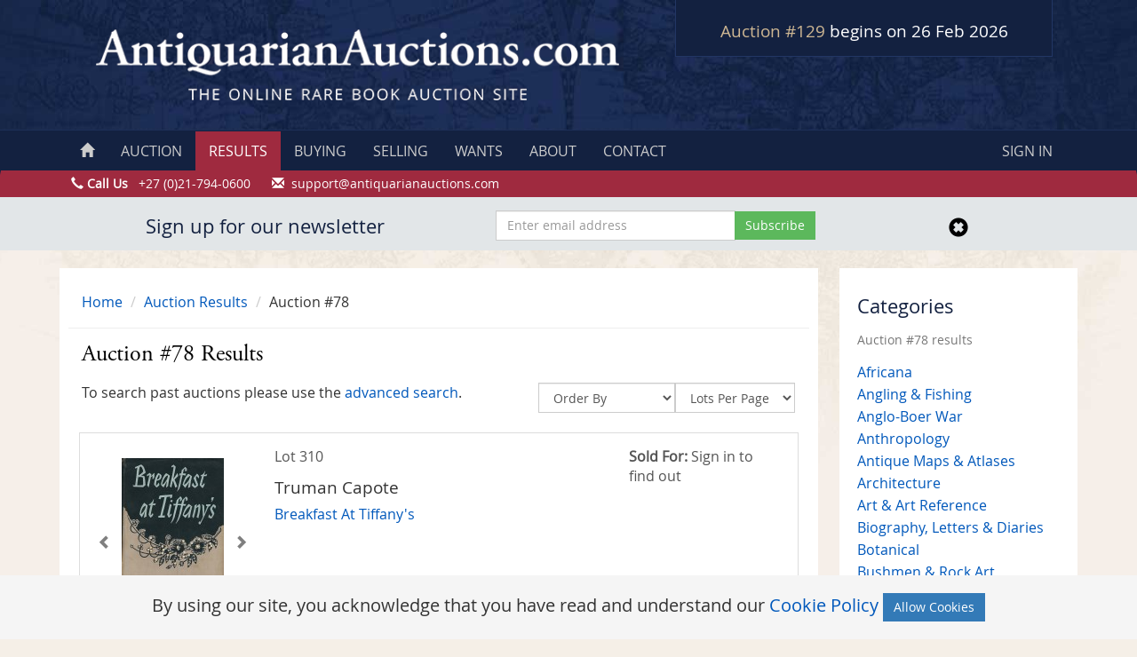

--- FILE ---
content_type: text/html; charset=UTF-8
request_url: https://antiquarianauctions.com/auctions/78?page=9
body_size: 9261
content:
<!DOCTYPE html>
<html lang="en">
    <head>
        <meta name="robots" content="index, follow">
<!-- Favicons -->
<link href="https://antiquarianauctions.nl-ams-1.linodeobjects.com/favicons/favicon.ico" rel="apple-touch-icon" sizes="180x180">
<link href="https://antiquarianauctions.nl-ams-1.linodeobjects.com/favicons/favicon-32x32.png" rel="icon" sizes="32x32" type="image/png">
<link href="https://antiquarianauctions.nl-ams-1.linodeobjects.com/favicons/favicon-16x16.png" rel="icon" sizes="16x16" type="image/png">
<link href="https://antiquarianauctions.nl-ams-1.linodeobjects.com/favicons/favicon.ico" rel="shortcut icon">
<meta content="#da532c" name="msapplication-TileColor">
<meta content="#ffffff" name="theme-color">
<meta http-equiv="content-type" content="text/html; charset=utf-8" />
<meta name="viewport" content="width=device-width, initial-scale=1.0">
<meta name="author" content="AntiquarianAuctions.com">
<meta name="csrf-token" content="aXwqcvStUOZw8CU1HyxW0rJR9IUGivhjKvxRWYJi">
<title>Page 9 Of 13 - Auction #78 | AntiquarianAuctions.com</title>
            <link rel="canonical" href="https://antiquarianauctions.com/auctions/78?page=9" />
        <link rel="stylesheet" href="/css/style.css?id=55077d91061cd6acdd3e98f07b3adb80" media="all">
<script src="//code.jquery.com/jquery-1.11.1.min.js" type="9c2332449a750f236ee21f20-text/javascript"></script>
                    <!-- Google tag (gtag.js) -->
<script async src="https://www.googletagmanager.com/gtag/js?id=G-3J7T54LKYC" type="9c2332449a750f236ee21f20-text/javascript"></script>
<script type="9c2332449a750f236ee21f20-text/javascript">
  window.dataLayer = window.dataLayer || [];
  function gtag(){dataLayer.push(arguments);}
  gtag('js', new Date());

  gtag('config', 'G-3J7T54LKYC');
</script>
            </head>
    <body>
    <!-- Google Tag Manager (noscript) -->
    <noscript><iframe src="https://www.googletagmanager.com/ns.html?id=GTM-WZ4W8MS"
    height="0" width="0" style="display:none;visibility:hidden"></iframe></noscript>
    <!-- End Google Tag Manager (noscript) -->
    <div id="wrap">
        <div class="row header hidden-print">
        <div class="container">
            <div class="row no-gutters">
                <div class="col-md-7 col-sm-12">
                    <a href="/"><img src="/img/logo.gif" alt="Antiquarian Auctions" class="center-block"></a>
                </div>
                <div class="col-md-5 col-sm-12">
                    <div class="countdown-hold-top">
                        <div class="auctionTicker">
                            <h2 class="">
            <a href="https://antiquarianauctions.com/auction?auction_type=sa-auction">
                Auction #129
            </a>
            begins on 26 Feb 2026
        </h2>
                                        </div>
                    </div>
                </div>
            </div>
        </div>
    </div>
        <nav class="navbar navbar-custom" role="navigation">
        <div class="container">
            <div class="navbar-header text-center">
                <span class="auctionTicker countdown-hold-nav hidden-lg hidden-sm hidden-md"></span>
                <button type="button" class="navbar-toggle" data-toggle="collapse" data-target=".navbar-ex1-collapse">
                    Navigation
                </button>
            </div>
            <div class="collapse navbar-collapse navbar-ex1-collapse">
                <ul class="nav navbar-nav nav-custom">
                    <li><a href="https://antiquarianauctions.com"><span class="glyphicon glyphicon-home hidden-sm hidden-xs"></span><span class="hidden-md hidden-lg"> HOME</span></a></li>
                    <li><a href="https://antiquarianauctions.com/auction">AUCTION</a></li>
                    <li class='active'><a href="https://antiquarianauctions.com/auctions/results">RESULTS</a></li>
                    <li><a href="https://antiquarianauctions.com/buying">BUYING</a></li>
                    <li><a href="https://antiquarianauctions.com/selling">SELLING</a></li>
                    <li><a href="https://antiquarianauctions.com/wants/help">WANTS</a></li>
                    <li><a href="https://antiquarianauctions.com/about">ABOUT</a></li>
                    <li><a href="https://antiquarianauctions.com/contact">CONTACT</a></li>
                </ul>
                <ul class="nav navbar-nav navbar-right nav-custom">
                                            <li><a href="#" data-toggle="modal" data-target="#signin-modal">SIGN IN</a></li>
                                    </ul>
            </div>
        </div>
    </nav>
    <div class="contact-line hidden-print hidden-xs">
        <div class="container">
            <div class="row">
                <span class="glyphicon glyphicon-earphone" aria-hidden="true"></span> <strong>Call Us</strong> &nbsp; +27 (0)21-794-0600&nbsp;&nbsp;&nbsp;&nbsp;&nbsp;
                <span class="hidden-xs">
                    <span class="glyphicon glyphicon-envelope" aria-hidden="true"></span> &nbsp;<a href="/cdn-cgi/l/email-protection" class="__cf_email__" data-cfemail="91e2e4e1e1fee3e5d1f0ffe5f8e0e4f0e3f8f0fff0e4f2e5f8feffe2bff2fefc">[email&#160;protected]</a>
                </span>
            </div>
        </div>
    </div>
        <div class="modal fade" id="signin-modal" tabindex="-1" role="dialog" aria-labelledby="myModalLabel" aria-hidden="true">
            <div class="modal-dialog">
                <div class="signin-container">
                    <form method="POST" action="https://antiquarianauctions.com/login" accept-charset="UTF-8" class="form" role="form" id="login-nav"><input name="_token" type="hidden" value="aXwqcvStUOZw8CU1HyxW0rJR9IUGivhjKvxRWYJi">
                    <div class="form-group">
                        <label class="sr-only" for="username">Username</label>
                        <input type="text" class="form-control" id="username" placeholder="Username or email" name="username" required>
                    </div>
                    <div class="form-group">
                        <label class="sr-only" for="password">Password</label>
                        <input type="password" class="form-control" id="password" placeholder="Password" name ="password" required>
                    </div>
                    <div class="checkbox">
                        <label>
                            <input name="remember" type="checkbox" value="1"> Remember me
                        </label>
                    </div>
                    <div class="form-group">
                        <button type="submit" class="btn btn-success btn-block" name="submit">Sign in</button>
                    </div>
                    </form>
                    <ul class="list-unstyled">
                        <li>
                            <a href="https://antiquarianauctions.com/buyers/register" class="btn btn-xs btn-primary btn-block sign-in-form-button">Register</a>
                            <a href="https://antiquarianauctions.com/password/reset" class="btn btn-xs btn-primary btn-block sign-in-form-button">Forgot Password?</a>
                        </li>
                    </ul>
                </div>
            </div>
        </div>
                        <div class="container newsletter" id="newsletter" style="display:none">
    <div class="container">
        <div class="row">
            <div class="col-md-5 text-center">
                <h2>Sign up for our newsletter</h2>
            </div>
            <div class="col-md-4">
                <form method="POST" action="https://antiquarianauctions.com/newsletter/subscribe" accept-charset="UTF-8" id="newsletter-form"><input name="_token" type="hidden" value="aXwqcvStUOZw8CU1HyxW0rJR9IUGivhjKvxRWYJi">
                    <div class="input-group">
                        <input placeholder="Enter email address" class="form-control" required name="email" type="email">
                        <span class="input-group-btn">
                            <input type="submit" value="Subscribe" name="subscribe" class="btn btn-success newsletter-subscribe">
                        </span>
                    </div>
                </form>
            </div>
            <div class="col-md-3 text-center">
                <a href="javascript:void(0)" id="newsletter-close">
                    <span class="glyphicon glyphicon-remove-sign" aria-hidden="true" style="font-size:22px;color:#000;padding-top:7px"></span>
                </a>
            </div>
            <div class="col-md-12" id="newsletter-error" style="display:none">
                <p class="text-danger text-center newsletter-error"></p>
            </div>
        </div>
    </div>
</div>
                <div class="container">
            <div class="row">
                <div class="col-lg-9 col-sm-12 col-reset">
                    <div class="main">
                                                    <div class="row breadcrumb-border">
        <div class="col-md-12">
            <ul class="breadcrumb breadcrumb-custom">
                <li><a href="/">Home</a> <span class="divider"></span></li>
                <li><a href="https://antiquarianauctions.com/auctions/results">Auction Results</a> <span class="divider"></span></li>
                <li>Auction #78</li>
            </ul>
        </div>
    </div>
    <h1>Auction #78 Results</h1>
    <div class="row">
        <div class="col-md-7 col-sm-6">
            <p>To search past auctions please use the <a href="https://antiquarianauctions.com/advanced-search">advanced search</a>.</p>
        </div>
        <div class="col-md-5 col-sm-6">
            <form action="" method="GET" class="form-inline">
            <div class="form-group pull-right">
                <select class="form-control" onchange="if (!window.__cfRLUnblockHandlers) return false; this.form.submit()" name="pagesize" data-cf-modified-9c2332449a750f236ee21f20-=""><option value="">Lots Per Page</option><option value="20">20</option><option value="50">50</option><option value="100">100</option><option value="200">200</option></select>
            </div>
            <div class="form-group pull-right">
                <select class="form-control" onchange="if (!window.__cfRLUnblockHandlers) return false; this.form.submit()" name="orderby" data-cf-modified-9c2332449a750f236ee21f20-=""><option value="">Order By</option><option value="1">Lot Low</option><option value="2">Lot High</option><option value="3">Author A-Z</option><option value="4">Author Z-A</option><option value="5">Title A-Z</option><option value="6">Title Z-A</option><option value="7">Lowest Reserve</option><option value="8">Highest Reserve</option><option value="9">Final Price Low</option><option value="10">Final Price High</option></select>
            </div>
        </div>
    </div>
    <br>
    <div id="products" class="row col-reset list-group">
        <a href="https://antiquarianauctions.com/lots/breakfast-at-tiffany-s" class="item list-group-item lot-list-group">
    <div class="grid-view-1 col-xs-12 col-sm-4 col-md-3">
        <div class="cycle-slideshow cycle-image-hold" data-cycle-swipe=true data-cycle-swipe-fx=scrollHorz data-cycle-fx=scrollHorz data-cycle-timeout=0 data-cycle-center-horz=true data-cycle-loader=true data-cycle-progressive="#images-33070">
                            <span class="cycle-prev glyphicon glyphicon-chevron-left"></span><span class="cycle-next glyphicon glyphicon-chevron-right"></span>
                                        <img class="center-block cycle-image" src="https://s3-eu-west-1.amazonaws.com/antiquarianauctions/thumbs/1569511202BreakfastatTiffany&#039;s.jpg">
                                                        <script data-cfasync="false" src="/cdn-cgi/scripts/5c5dd728/cloudflare-static/email-decode.min.js"></script><script id="images-33070" type="text/cycle">
                    [["<img class='center-block' src='https:\/\/s3-eu-west-1.amazonaws.com\/antiquarianauctions\/thumbs\/1569511210BreakfastatTiffany's.jpg2.jpg'>"]]
                </script>
                    </div>
    </div>
    <div class="grid-view-2 col-xs-12 col-sm-8 col-md-6">
        <p>Lot 310</p>
        <h4 class="list-group-item-heading">Truman Capote</h4>
        <p class="lot-list-group-title">Breakfast At Tiffany&#039;s</p>
            </div>
    <div class="grid-view-3 col-xs-12 col-md-3 hidden-sm">
                                    <p><b>Sold For:</b> Sign in to find out</p>
                        </div>
    <div class="clearfix"></div>
</a>
        <a href="https://antiquarianauctions.com/lots/government-gazette-volume-343-no-15466-cape-town-28th-january-1994-act-no-200-1993-consitution-of-the-r-s-a-1993" class="item list-group-item lot-list-group">
    <div class="grid-view-1 col-xs-12 col-sm-4 col-md-3">
        <div class="cycle-slideshow cycle-image-hold" data-cycle-swipe=true data-cycle-swipe-fx=scrollHorz data-cycle-fx=scrollHorz data-cycle-timeout=0 data-cycle-center-horz=true data-cycle-loader=true data-cycle-progressive="#images-33071">
                            <span class="cycle-prev glyphicon glyphicon-chevron-left"></span><span class="cycle-next glyphicon glyphicon-chevron-right"></span>
                                        <img class="center-block cycle-image" src="https://s3-eu-west-1.amazonaws.com/antiquarianauctions/thumbs/1569572647IMG_0657.JPG">
                                                        <script id="images-33071" type="text/cycle">
                    [["<img class='center-block' src='https:\/\/s3-eu-west-1.amazonaws.com\/antiquarianauctions\/thumbs\/1569572653IMG_0658.JPG'>","<img class='center-block' src='https:\/\/s3-eu-west-1.amazonaws.com\/antiquarianauctions\/thumbs\/1569572659IMG_0659.JPG'>","<img class='center-block' src='https:\/\/s3-eu-west-1.amazonaws.com\/antiquarianauctions\/thumbs\/1569572662IMG_0660.JPG'>"]]
                </script>
                    </div>
    </div>
    <div class="grid-view-2 col-xs-12 col-sm-8 col-md-6">
        <p>Lot 311</p>
        <h4 class="list-group-item-heading">State President&#039;s Office</h4>
        <p class="lot-list-group-title">Government Gazette. Volume 343. No.15466 - Cape Town 28th January 1994 - ACT NO 200. 1993. Consitution of the R.S.A 1993</p>
                <p class="view-hide"><small>Act to Introduce a NEW CONSTITUTION for the REPUBLIC OF SOUTH AFRICA &amp; to provie for matters incidental thereto.</small></p>
            </div>
    <div class="grid-view-3 col-xs-12 col-md-3 hidden-sm">
                                    <p><b>Sold For:</b> Sign in to find out</p>
                        </div>
    <div class="clearfix"></div>
</a>
        <a href="https://antiquarianauctions.com/lots/hunting-africa-kenya-an-anthology-signed-and-numbered-516-of-1000-copies-1" class="item list-group-item lot-list-group">
    <div class="grid-view-1 col-xs-12 col-sm-4 col-md-3">
        <div class="cycle-slideshow cycle-image-hold" data-cycle-swipe=true data-cycle-swipe-fx=scrollHorz data-cycle-fx=scrollHorz data-cycle-timeout=0 data-cycle-center-horz=true data-cycle-loader=true data-cycle-progressive="#images-33073">
                            <span class="cycle-prev glyphicon glyphicon-chevron-left"></span><span class="cycle-next glyphicon glyphicon-chevron-right"></span>
                                        <img class="center-block cycle-image" src="https://s3-eu-west-1.amazonaws.com/antiquarianauctions/thumbs/1569574727IMG_0661.JPG">
                                                        <script id="images-33073" type="text/cycle">
                    [["<img class='center-block' src='https:\/\/s3-eu-west-1.amazonaws.com\/antiquarianauctions\/thumbs\/1569574734IMG_0662.JPG'>","<img class='center-block' src='https:\/\/s3-eu-west-1.amazonaws.com\/antiquarianauctions\/thumbs\/1569575409IMG_0664.JPG'>","<img class='center-block' src='https:\/\/s3-eu-west-1.amazonaws.com\/antiquarianauctions\/thumbs\/1569575413IMG_0665.JPG'>","<img class='center-block' src='https:\/\/s3-eu-west-1.amazonaws.com\/antiquarianauctions\/thumbs\/1569575418IMG_0666.JPG'>","<img class='center-block' src='https:\/\/s3-eu-west-1.amazonaws.com\/antiquarianauctions\/thumbs\/1569575422IMG_0667.JPG'>","<img class='center-block' src='https:\/\/s3-eu-west-1.amazonaws.com\/antiquarianauctions\/thumbs\/1569575426IMG_0668.JPG'>","<img class='center-block' src='https:\/\/s3-eu-west-1.amazonaws.com\/antiquarianauctions\/thumbs\/1569575431IMG_0669.JPG'>","<img class='center-block' src='https:\/\/s3-eu-west-1.amazonaws.com\/antiquarianauctions\/thumbs\/1569575435IMG_0670.JPG'>","<img class='center-block' src='https:\/\/s3-eu-west-1.amazonaws.com\/antiquarianauctions\/thumbs\/1569575440IMG_0671.JPG'>","<img class='center-block' src='https:\/\/s3-eu-west-1.amazonaws.com\/antiquarianauctions\/thumbs\/1569575444IMG_0672.JPG'>","<img class='center-block' src='https:\/\/s3-eu-west-1.amazonaws.com\/antiquarianauctions\/thumbs\/1569575449IMG_0673.JPG'>","<img class='center-block' src='https:\/\/s3-eu-west-1.amazonaws.com\/antiquarianauctions\/thumbs\/1569575452IMG_0674.JPG'>","<img class='center-block' src='https:\/\/s3-eu-west-1.amazonaws.com\/antiquarianauctions\/thumbs\/1569575457IMG_0675.JPG'>"]]
                </script>
                    </div>
    </div>
    <div class="grid-view-2 col-xs-12 col-sm-8 col-md-6">
        <p>Lot 313</p>
        <h4 class="list-group-item-heading">Rikhoff, Jim (Edited)</h4>
        <p class="lot-list-group-title">Hunting Africa: Kenya - An Anthology. (Signed and Numbered 516 of 1000 copies)</p>
            </div>
    <div class="grid-view-3 col-xs-12 col-md-3 hidden-sm">
                                    <p><b>Sold For:</b> Sign in to find out</p>
                        </div>
    <div class="clearfix"></div>
</a>
        <a href="https://antiquarianauctions.com/lots/rhodesiana-reprint-library-3" class="item list-group-item lot-list-group">
    <div class="grid-view-1 col-xs-12 col-sm-4 col-md-3">
        <div class="cycle-slideshow cycle-image-hold" data-cycle-swipe=true data-cycle-swipe-fx=scrollHorz data-cycle-fx=scrollHorz data-cycle-timeout=0 data-cycle-center-horz=true data-cycle-loader=true data-cycle-progressive="#images-33074">
                            <span class="cycle-prev glyphicon glyphicon-chevron-left"></span><span class="cycle-next glyphicon glyphicon-chevron-right"></span>
                                        <img class="center-block cycle-image" src="https://s3-eu-west-1.amazonaws.com/antiquarianauctions/thumbs/1571078138156974751427212_01.jpg">
                                                        <script id="images-33074" type="text/cycle">
                    [["<img class='center-block' src='https:\/\/s3-eu-west-1.amazonaws.com\/antiquarianauctions\/thumbs\/156974808627213_01.jpg'>","<img class='center-block' src='https:\/\/s3-eu-west-1.amazonaws.com\/antiquarianauctions\/thumbs\/156974808827213_2.jpg'>","<img class='center-block' src='https:\/\/s3-eu-west-1.amazonaws.com\/antiquarianauctions\/thumbs\/156974809027213_3.jpg'>","<img class='center-block' src='https:\/\/s3-eu-west-1.amazonaws.com\/antiquarianauctions\/thumbs\/156974809327213_4.jpg'>","<img class='center-block' src='https:\/\/s3-eu-west-1.amazonaws.com\/antiquarianauctions\/thumbs\/156974809427213_5.jpg'>","<img class='center-block' src='https:\/\/s3-eu-west-1.amazonaws.com\/antiquarianauctions\/thumbs\/156974948327214_01.jpg'>","<img class='center-block' src='https:\/\/s3-eu-west-1.amazonaws.com\/antiquarianauctions\/thumbs\/156974948527214_02.jpg'>","<img class='center-block' src='https:\/\/s3-eu-west-1.amazonaws.com\/antiquarianauctions\/thumbs\/156974948727214_03.jpg'>","<img class='center-block' src='https:\/\/s3-eu-west-1.amazonaws.com\/antiquarianauctions\/thumbs\/156974949027214_04.jpg'>","<img class='center-block' src='https:\/\/s3-eu-west-1.amazonaws.com\/antiquarianauctions\/thumbs\/156974949227214_05.jpg'>","<img class='center-block' src='https:\/\/s3-eu-west-1.amazonaws.com\/antiquarianauctions\/thumbs\/156974953727215_01.jpg'>","<img class='center-block' src='https:\/\/s3-eu-west-1.amazonaws.com\/antiquarianauctions\/thumbs\/156974953827215_02.jpg'>","<img class='center-block' src='https:\/\/s3-eu-west-1.amazonaws.com\/antiquarianauctions\/thumbs\/156974954127215_03.jpg'>","<img class='center-block' src='https:\/\/s3-eu-west-1.amazonaws.com\/antiquarianauctions\/thumbs\/156974954327215_04.jpg'>","<img class='center-block' src='https:\/\/s3-eu-west-1.amazonaws.com\/antiquarianauctions\/thumbs\/156974954527215_05.jpg'>","<img class='center-block' src='https:\/\/s3-eu-west-1.amazonaws.com\/antiquarianauctions\/thumbs\/156974954827216_01.jpg'>","<img class='center-block' src='https:\/\/s3-eu-west-1.amazonaws.com\/antiquarianauctions\/thumbs\/156974954927216_02.jpg'>","<img class='center-block' src='https:\/\/s3-eu-west-1.amazonaws.com\/antiquarianauctions\/thumbs\/156974955127216_03.jpg'>","<img class='center-block' src='https:\/\/s3-eu-west-1.amazonaws.com\/antiquarianauctions\/thumbs\/156974955427216_04.jpg'>","<img class='center-block' src='https:\/\/s3-eu-west-1.amazonaws.com\/antiquarianauctions\/thumbs\/156974955627216_05.jpg'>","<img class='center-block' src='https:\/\/s3-eu-west-1.amazonaws.com\/antiquarianauctions\/thumbs\/156974956027217_01.jpg'>","<img class='center-block' src='https:\/\/s3-eu-west-1.amazonaws.com\/antiquarianauctions\/thumbs\/156974956227217_02.jpg'>","<img class='center-block' src='https:\/\/s3-eu-west-1.amazonaws.com\/antiquarianauctions\/thumbs\/156974956527217_03.jpg'>","<img class='center-block' src='https:\/\/s3-eu-west-1.amazonaws.com\/antiquarianauctions\/thumbs\/156974956727217_04.jpg'>","<img class='center-block' src='https:\/\/s3-eu-west-1.amazonaws.com\/antiquarianauctions\/thumbs\/156974956927217_05.jpg'>","<img class='center-block' src='https:\/\/s3-eu-west-1.amazonaws.com\/antiquarianauctions\/thumbs\/156974957227218_01.jpg'>","<img class='center-block' src='https:\/\/s3-eu-west-1.amazonaws.com\/antiquarianauctions\/thumbs\/156974957327218_02.jpg'>","<img class='center-block' src='https:\/\/s3-eu-west-1.amazonaws.com\/antiquarianauctions\/thumbs\/156974957527218_03.jpg'>","<img class='center-block' src='https:\/\/s3-eu-west-1.amazonaws.com\/antiquarianauctions\/thumbs\/156974957827218_04.jpg'>","<img class='center-block' src='https:\/\/s3-eu-west-1.amazonaws.com\/antiquarianauctions\/thumbs\/156974958027218_05.jpg'>","<img class='center-block' src='https:\/\/s3-eu-west-1.amazonaws.com\/antiquarianauctions\/thumbs\/156974958327219_01.jpg'>","<img class='center-block' src='https:\/\/s3-eu-west-1.amazonaws.com\/antiquarianauctions\/thumbs\/156974958527219_02.jpg'>","<img class='center-block' src='https:\/\/s3-eu-west-1.amazonaws.com\/antiquarianauctions\/thumbs\/156974958727219_03.jpg'>","<img class='center-block' src='https:\/\/s3-eu-west-1.amazonaws.com\/antiquarianauctions\/thumbs\/156974959027219_04.jpg'>","<img class='center-block' src='https:\/\/s3-eu-west-1.amazonaws.com\/antiquarianauctions\/thumbs\/156974959227219_05.jpg'>","<img class='center-block' src='https:\/\/s3-eu-west-1.amazonaws.com\/antiquarianauctions\/thumbs\/156974959427220_01.jpg'>","<img class='center-block' src='https:\/\/s3-eu-west-1.amazonaws.com\/antiquarianauctions\/thumbs\/156974959627220_02.jpg'>","<img class='center-block' src='https:\/\/s3-eu-west-1.amazonaws.com\/antiquarianauctions\/thumbs\/156974959827220_03.jpg'>","<img class='center-block' src='https:\/\/s3-eu-west-1.amazonaws.com\/antiquarianauctions\/thumbs\/156974960027220_04.jpg'>","<img class='center-block' src='https:\/\/s3-eu-west-1.amazonaws.com\/antiquarianauctions\/thumbs\/156974960227220_05.jpg'>","<img class='center-block' src='https:\/\/s3-eu-west-1.amazonaws.com\/antiquarianauctions\/thumbs\/156974960527221_01.jpg'>","<img class='center-block' src='https:\/\/s3-eu-west-1.amazonaws.com\/antiquarianauctions\/thumbs\/156974960727221_02.jpg'>","<img class='center-block' src='https:\/\/s3-eu-west-1.amazonaws.com\/antiquarianauctions\/thumbs\/156974960927221_03.jpg'>","<img class='center-block' src='https:\/\/s3-eu-west-1.amazonaws.com\/antiquarianauctions\/thumbs\/156974961227221_04.jpg'>","<img class='center-block' src='https:\/\/s3-eu-west-1.amazonaws.com\/antiquarianauctions\/thumbs\/156974961327221_05.jpg'>","<img class='center-block' src='https:\/\/s3-eu-west-1.amazonaws.com\/antiquarianauctions\/thumbs\/156974961627222_01.jpg'>","<img class='center-block' src='https:\/\/s3-eu-west-1.amazonaws.com\/antiquarianauctions\/thumbs\/156974961727222_02.jpg'>","<img class='center-block' src='https:\/\/s3-eu-west-1.amazonaws.com\/antiquarianauctions\/thumbs\/156974962027222_03.jpg'>","<img class='center-block' src='https:\/\/s3-eu-west-1.amazonaws.com\/antiquarianauctions\/thumbs\/156974962227222_04.jpg'>","<img class='center-block' src='https:\/\/s3-eu-west-1.amazonaws.com\/antiquarianauctions\/thumbs\/156974962427222_05.jpg'>","<img class='center-block' src='https:\/\/s3-eu-west-1.amazonaws.com\/antiquarianauctions\/thumbs\/156974962627223_01.jpg'>","<img class='center-block' src='https:\/\/s3-eu-west-1.amazonaws.com\/antiquarianauctions\/thumbs\/156974962827223_02.jpg'>","<img class='center-block' src='https:\/\/s3-eu-west-1.amazonaws.com\/antiquarianauctions\/thumbs\/156974963027223_03.jpg'>","<img class='center-block' src='https:\/\/s3-eu-west-1.amazonaws.com\/antiquarianauctions\/thumbs\/156974963127223_04.jpg'>","<img class='center-block' src='https:\/\/s3-eu-west-1.amazonaws.com\/antiquarianauctions\/thumbs\/156974963327223_05.jpg'>","<img class='center-block' src='https:\/\/s3-eu-west-1.amazonaws.com\/antiquarianauctions\/thumbs\/156974963627224_01.jpg'>","<img class='center-block' src='https:\/\/s3-eu-west-1.amazonaws.com\/antiquarianauctions\/thumbs\/156974963727224_02.jpg'>","<img class='center-block' src='https:\/\/s3-eu-west-1.amazonaws.com\/antiquarianauctions\/thumbs\/156974963927224_03.jpg'>","<img class='center-block' src='https:\/\/s3-eu-west-1.amazonaws.com\/antiquarianauctions\/thumbs\/156974964127224_04.jpg'>","<img class='center-block' src='https:\/\/s3-eu-west-1.amazonaws.com\/antiquarianauctions\/thumbs\/156974964227224_05.jpg'>","<img class='center-block' src='https:\/\/s3-eu-west-1.amazonaws.com\/antiquarianauctions\/thumbs\/156974964427225_01.jpg'>","<img class='center-block' src='https:\/\/s3-eu-west-1.amazonaws.com\/antiquarianauctions\/thumbs\/156974964627225_02.jpg'>","<img class='center-block' src='https:\/\/s3-eu-west-1.amazonaws.com\/antiquarianauctions\/thumbs\/156974964727225_03.jpg'>","<img class='center-block' src='https:\/\/s3-eu-west-1.amazonaws.com\/antiquarianauctions\/thumbs\/156974964927225_04.jpg'>","<img class='center-block' src='https:\/\/s3-eu-west-1.amazonaws.com\/antiquarianauctions\/thumbs\/156974965127225_05.jpg'>","<img class='center-block' src='https:\/\/s3-eu-west-1.amazonaws.com\/antiquarianauctions\/thumbs\/156974965427226_01.jpg'>","<img class='center-block' src='https:\/\/s3-eu-west-1.amazonaws.com\/antiquarianauctions\/thumbs\/156974965527226_02.jpg'>","<img class='center-block' src='https:\/\/s3-eu-west-1.amazonaws.com\/antiquarianauctions\/thumbs\/156974965727226_03.jpg'>","<img class='center-block' src='https:\/\/s3-eu-west-1.amazonaws.com\/antiquarianauctions\/thumbs\/156974965927226_04.jpg'>","<img class='center-block' src='https:\/\/s3-eu-west-1.amazonaws.com\/antiquarianauctions\/thumbs\/156974966127226_05.jpg'>","<img class='center-block' src='https:\/\/s3-eu-west-1.amazonaws.com\/antiquarianauctions\/thumbs\/156974966427227_01.jpg'>","<img class='center-block' src='https:\/\/s3-eu-west-1.amazonaws.com\/antiquarianauctions\/thumbs\/156974966527227_02.jpg'>","<img class='center-block' src='https:\/\/s3-eu-west-1.amazonaws.com\/antiquarianauctions\/thumbs\/156974966827227_03.jpg'>","<img class='center-block' src='https:\/\/s3-eu-west-1.amazonaws.com\/antiquarianauctions\/thumbs\/156974967027227_04.jpg'>","<img class='center-block' src='https:\/\/s3-eu-west-1.amazonaws.com\/antiquarianauctions\/thumbs\/156974967227227_05.jpg'>","<img class='center-block' src='https:\/\/s3-eu-west-1.amazonaws.com\/antiquarianauctions\/thumbs\/156974967427228_01.jpg'>","<img class='center-block' src='https:\/\/s3-eu-west-1.amazonaws.com\/antiquarianauctions\/thumbs\/156974967527228_02.jpg'>","<img class='center-block' src='https:\/\/s3-eu-west-1.amazonaws.com\/antiquarianauctions\/thumbs\/156974967727228_03.jpg'>","<img class='center-block' src='https:\/\/s3-eu-west-1.amazonaws.com\/antiquarianauctions\/thumbs\/156974967927228_04.jpg'>","<img class='center-block' src='https:\/\/s3-eu-west-1.amazonaws.com\/antiquarianauctions\/thumbs\/156974968127228_05.jpg'>","<img class='center-block' src='https:\/\/s3-eu-west-1.amazonaws.com\/antiquarianauctions\/thumbs\/156974968327229_01.jpg'>","<img class='center-block' src='https:\/\/s3-eu-west-1.amazonaws.com\/antiquarianauctions\/thumbs\/156974968527229_02.jpg'>","<img class='center-block' src='https:\/\/s3-eu-west-1.amazonaws.com\/antiquarianauctions\/thumbs\/156974968827229_03.jpg'>","<img class='center-block' src='https:\/\/s3-eu-west-1.amazonaws.com\/antiquarianauctions\/thumbs\/156974969027229_04.jpg'>","<img class='center-block' src='https:\/\/s3-eu-west-1.amazonaws.com\/antiquarianauctions\/thumbs\/156974969227229_05.jpg'>","<img class='center-block' src='https:\/\/s3-eu-west-1.amazonaws.com\/antiquarianauctions\/thumbs\/156974969527230_01.jpg'>","<img class='center-block' src='https:\/\/s3-eu-west-1.amazonaws.com\/antiquarianauctions\/thumbs\/156974969627230_02.jpg'>","<img class='center-block' src='https:\/\/s3-eu-west-1.amazonaws.com\/antiquarianauctions\/thumbs\/156974969827230_03.jpg'>","<img class='center-block' src='https:\/\/s3-eu-west-1.amazonaws.com\/antiquarianauctions\/thumbs\/156974970127230_04.jpg'>","<img class='center-block' src='https:\/\/s3-eu-west-1.amazonaws.com\/antiquarianauctions\/thumbs\/156974970327230_05.jpg'>","<img class='center-block' src='https:\/\/s3-eu-west-1.amazonaws.com\/antiquarianauctions\/thumbs\/156974970627231_01.jpg'>","<img class='center-block' src='https:\/\/s3-eu-west-1.amazonaws.com\/antiquarianauctions\/thumbs\/156974970827231_02.jpg'>","<img class='center-block' src='https:\/\/s3-eu-west-1.amazonaws.com\/antiquarianauctions\/thumbs\/156974971027231_03.jpg'>","<img class='center-block' src='https:\/\/s3-eu-west-1.amazonaws.com\/antiquarianauctions\/thumbs\/156974971227231_04.jpg'>","<img class='center-block' src='https:\/\/s3-eu-west-1.amazonaws.com\/antiquarianauctions\/thumbs\/156974971427231_05.jpg'>","<img class='center-block' src='https:\/\/s3-eu-west-1.amazonaws.com\/antiquarianauctions\/thumbs\/156974971627232_01.jpg'>","<img class='center-block' src='https:\/\/s3-eu-west-1.amazonaws.com\/antiquarianauctions\/thumbs\/156974971727232_02.jpg'>","<img class='center-block' src='https:\/\/s3-eu-west-1.amazonaws.com\/antiquarianauctions\/thumbs\/156974972027232_03.jpg'>","<img class='center-block' src='https:\/\/s3-eu-west-1.amazonaws.com\/antiquarianauctions\/thumbs\/156974972227232_04.jpg'>","<img class='center-block' src='https:\/\/s3-eu-west-1.amazonaws.com\/antiquarianauctions\/thumbs\/156974972427232_05.jpg'>","<img class='center-block' src='https:\/\/s3-eu-west-1.amazonaws.com\/antiquarianauctions\/thumbs\/156974972727233_01.jpg'>","<img class='center-block' src='https:\/\/s3-eu-west-1.amazonaws.com\/antiquarianauctions\/thumbs\/156974972927233_02.jpg'>","<img class='center-block' src='https:\/\/s3-eu-west-1.amazonaws.com\/antiquarianauctions\/thumbs\/156974973227233_03.jpg'>","<img class='center-block' src='https:\/\/s3-eu-west-1.amazonaws.com\/antiquarianauctions\/thumbs\/156974973427233_04.jpg'>","<img class='center-block' src='https:\/\/s3-eu-west-1.amazonaws.com\/antiquarianauctions\/thumbs\/156974973627233_05.jpg'>","<img class='center-block' src='https:\/\/s3-eu-west-1.amazonaws.com\/antiquarianauctions\/thumbs\/156974973827234_01.jpg'>","<img class='center-block' src='https:\/\/s3-eu-west-1.amazonaws.com\/antiquarianauctions\/thumbs\/156974974027234_02.jpg'>","<img class='center-block' src='https:\/\/s3-eu-west-1.amazonaws.com\/antiquarianauctions\/thumbs\/156974974127234_03.jpg'>","<img class='center-block' src='https:\/\/s3-eu-west-1.amazonaws.com\/antiquarianauctions\/thumbs\/156974974327234_04.jpg'>","<img class='center-block' src='https:\/\/s3-eu-west-1.amazonaws.com\/antiquarianauctions\/thumbs\/156974974527234_05.jpg'>","<img class='center-block' src='https:\/\/s3-eu-west-1.amazonaws.com\/antiquarianauctions\/thumbs\/156974974927235_01.jpg'>","<img class='center-block' src='https:\/\/s3-eu-west-1.amazonaws.com\/antiquarianauctions\/thumbs\/156974975027235_02.jpg'>","<img class='center-block' src='https:\/\/s3-eu-west-1.amazonaws.com\/antiquarianauctions\/thumbs\/156974975327235_03.jpg'>","<img class='center-block' src='https:\/\/s3-eu-west-1.amazonaws.com\/antiquarianauctions\/thumbs\/156974975427235_04.jpg'>","<img class='center-block' src='https:\/\/s3-eu-west-1.amazonaws.com\/antiquarianauctions\/thumbs\/156974975827236_01.jpg'>","<img class='center-block' src='https:\/\/s3-eu-west-1.amazonaws.com\/antiquarianauctions\/thumbs\/156974976027236_02.jpg'>","<img class='center-block' src='https:\/\/s3-eu-west-1.amazonaws.com\/antiquarianauctions\/thumbs\/156974976227236_03.jpg'>","<img class='center-block' src='https:\/\/s3-eu-west-1.amazonaws.com\/antiquarianauctions\/thumbs\/156974976427236_04.jpg'>","<img class='center-block' src='https:\/\/s3-eu-west-1.amazonaws.com\/antiquarianauctions\/thumbs\/156974976627236_05.jpg'>","<img class='center-block' src='https:\/\/s3-eu-west-1.amazonaws.com\/antiquarianauctions\/thumbs\/156974976827237_01.jpg'>","<img class='center-block' src='https:\/\/s3-eu-west-1.amazonaws.com\/antiquarianauctions\/thumbs\/156974977027237_02.jpg'>","<img class='center-block' src='https:\/\/s3-eu-west-1.amazonaws.com\/antiquarianauctions\/thumbs\/156974977227237_03.jpg'>","<img class='center-block' src='https:\/\/s3-eu-west-1.amazonaws.com\/antiquarianauctions\/thumbs\/156974977427237_04.jpg'>","<img class='center-block' src='https:\/\/s3-eu-west-1.amazonaws.com\/antiquarianauctions\/thumbs\/156974977627237_05.jpg'>","<img class='center-block' src='https:\/\/s3-eu-west-1.amazonaws.com\/antiquarianauctions\/thumbs\/156974977927238_01.jpg'>","<img class='center-block' src='https:\/\/s3-eu-west-1.amazonaws.com\/antiquarianauctions\/thumbs\/156974978527238_02.jpg'>","<img class='center-block' src='https:\/\/s3-eu-west-1.amazonaws.com\/antiquarianauctions\/thumbs\/156974978727238_03.jpg'>","<img class='center-block' src='https:\/\/s3-eu-west-1.amazonaws.com\/antiquarianauctions\/thumbs\/156974978927238_04.jpg'>","<img class='center-block' src='https:\/\/s3-eu-west-1.amazonaws.com\/antiquarianauctions\/thumbs\/156974979127238_05.jpg'>","<img class='center-block' src='https:\/\/s3-eu-west-1.amazonaws.com\/antiquarianauctions\/thumbs\/156974979427239_01.jpg'>","<img class='center-block' src='https:\/\/s3-eu-west-1.amazonaws.com\/antiquarianauctions\/thumbs\/156974979727239_02.jpg'>","<img class='center-block' src='https:\/\/s3-eu-west-1.amazonaws.com\/antiquarianauctions\/thumbs\/156974979927239_03.jpg'>","<img class='center-block' src='https:\/\/s3-eu-west-1.amazonaws.com\/antiquarianauctions\/thumbs\/156974980127239_04.jpg'>","<img class='center-block' src='https:\/\/s3-eu-west-1.amazonaws.com\/antiquarianauctions\/thumbs\/156974980327239_05.jpg'>","<img class='center-block' src='https:\/\/s3-eu-west-1.amazonaws.com\/antiquarianauctions\/thumbs\/156974980527240_01.jpg'>","<img class='center-block' src='https:\/\/s3-eu-west-1.amazonaws.com\/antiquarianauctions\/thumbs\/156974980727240_02.jpg'>","<img class='center-block' src='https:\/\/s3-eu-west-1.amazonaws.com\/antiquarianauctions\/thumbs\/156974981027240_03.jpg'>","<img class='center-block' src='https:\/\/s3-eu-west-1.amazonaws.com\/antiquarianauctions\/thumbs\/156974981227240_04.jpg'>","<img class='center-block' src='https:\/\/s3-eu-west-1.amazonaws.com\/antiquarianauctions\/thumbs\/156974981427240_05.jpg'>","<img class='center-block' src='https:\/\/s3-eu-west-1.amazonaws.com\/antiquarianauctions\/thumbs\/156974981627241_01.jpg'>","<img class='center-block' src='https:\/\/s3-eu-west-1.amazonaws.com\/antiquarianauctions\/thumbs\/156974981927241_02.jpg'>","<img class='center-block' src='https:\/\/s3-eu-west-1.amazonaws.com\/antiquarianauctions\/thumbs\/156974982127241_03.jpg'>","<img class='center-block' src='https:\/\/s3-eu-west-1.amazonaws.com\/antiquarianauctions\/thumbs\/156974982327241_04.jpg'>","<img class='center-block' src='https:\/\/s3-eu-west-1.amazonaws.com\/antiquarianauctions\/thumbs\/156974982527241_05.jpg'>","<img class='center-block' src='https:\/\/s3-eu-west-1.amazonaws.com\/antiquarianauctions\/thumbs\/156974982727242_01.jpg'>","<img class='center-block' src='https:\/\/s3-eu-west-1.amazonaws.com\/antiquarianauctions\/thumbs\/156974983027242_02.jpg'>","<img class='center-block' src='https:\/\/s3-eu-west-1.amazonaws.com\/antiquarianauctions\/thumbs\/156974983127242_03.jpg'>","<img class='center-block' src='https:\/\/s3-eu-west-1.amazonaws.com\/antiquarianauctions\/thumbs\/156974983327242_04.jpg'>","<img class='center-block' src='https:\/\/s3-eu-west-1.amazonaws.com\/antiquarianauctions\/thumbs\/156974983527242_05.jpg'>","<img class='center-block' src='https:\/\/s3-eu-west-1.amazonaws.com\/antiquarianauctions\/thumbs\/156974983827243_01.jpg'>","<img class='center-block' src='https:\/\/s3-eu-west-1.amazonaws.com\/antiquarianauctions\/thumbs\/156974984327243_02.jpg'>","<img class='center-block' src='https:\/\/s3-eu-west-1.amazonaws.com\/antiquarianauctions\/thumbs\/156974984527243_03.jpg'>","<img class='center-block' src='https:\/\/s3-eu-west-1.amazonaws.com\/antiquarianauctions\/thumbs\/156974984727243_04.jpg'>","<img class='center-block' src='https:\/\/s3-eu-west-1.amazonaws.com\/antiquarianauctions\/thumbs\/156974984927243_05.jpg'>","<img class='center-block' src='https:\/\/s3-eu-west-1.amazonaws.com\/antiquarianauctions\/thumbs\/156974985227244_01.jpg'>","<img class='center-block' src='https:\/\/s3-eu-west-1.amazonaws.com\/antiquarianauctions\/thumbs\/156974985527244_02.jpg'>","<img class='center-block' src='https:\/\/s3-eu-west-1.amazonaws.com\/antiquarianauctions\/thumbs\/156974985727244_03.jpg'>","<img class='center-block' src='https:\/\/s3-eu-west-1.amazonaws.com\/antiquarianauctions\/thumbs\/156974985927244_04.jpg'>","<img class='center-block' src='https:\/\/s3-eu-west-1.amazonaws.com\/antiquarianauctions\/thumbs\/156974986127244_05.jpg'>","<img class='center-block' src='https:\/\/s3-eu-west-1.amazonaws.com\/antiquarianauctions\/thumbs\/156974986427245_01.jpg'>","<img class='center-block' src='https:\/\/s3-eu-west-1.amazonaws.com\/antiquarianauctions\/thumbs\/156974986627245_02.jpg'>","<img class='center-block' src='https:\/\/s3-eu-west-1.amazonaws.com\/antiquarianauctions\/thumbs\/156974986827245_03.jpg'>","<img class='center-block' src='https:\/\/s3-eu-west-1.amazonaws.com\/antiquarianauctions\/thumbs\/156974987027245_04.jpg'>","<img class='center-block' src='https:\/\/s3-eu-west-1.amazonaws.com\/antiquarianauctions\/thumbs\/156974987227245_05.jpg'>","<img class='center-block' src='https:\/\/s3-eu-west-1.amazonaws.com\/antiquarianauctions\/thumbs\/156974987427246_01.jpg'>","<img class='center-block' src='https:\/\/s3-eu-west-1.amazonaws.com\/antiquarianauctions\/thumbs\/156974987627246_02.jpg'>","<img class='center-block' src='https:\/\/s3-eu-west-1.amazonaws.com\/antiquarianauctions\/thumbs\/156974987727246_03.jpg'>","<img class='center-block' src='https:\/\/s3-eu-west-1.amazonaws.com\/antiquarianauctions\/thumbs\/156974987927246_04.jpg'>","<img class='center-block' src='https:\/\/s3-eu-west-1.amazonaws.com\/antiquarianauctions\/thumbs\/156974988127246_05.jpg'>","<img class='center-block' src='https:\/\/s3-eu-west-1.amazonaws.com\/antiquarianauctions\/thumbs\/156974988427247_01.jpg'>","<img class='center-block' src='https:\/\/s3-eu-west-1.amazonaws.com\/antiquarianauctions\/thumbs\/156974988627247_02.jpg'>","<img class='center-block' src='https:\/\/s3-eu-west-1.amazonaws.com\/antiquarianauctions\/thumbs\/156974988827247_03.jpg'>","<img class='center-block' src='https:\/\/s3-eu-west-1.amazonaws.com\/antiquarianauctions\/thumbs\/156974989027247_04.jpg'>","<img class='center-block' src='https:\/\/s3-eu-west-1.amazonaws.com\/antiquarianauctions\/thumbs\/156974989227247_05.jpg'>","<img class='center-block' src='https:\/\/s3-eu-west-1.amazonaws.com\/antiquarianauctions\/thumbs\/156974989527248_01.jpg'>","<img class='center-block' src='https:\/\/s3-eu-west-1.amazonaws.com\/antiquarianauctions\/thumbs\/156974989727248_02.jpg'>","<img class='center-block' src='https:\/\/s3-eu-west-1.amazonaws.com\/antiquarianauctions\/thumbs\/156974989927248_03.jpg'>","<img class='center-block' src='https:\/\/s3-eu-west-1.amazonaws.com\/antiquarianauctions\/thumbs\/156974990127248_04.jpg'>","<img class='center-block' src='https:\/\/s3-eu-west-1.amazonaws.com\/antiquarianauctions\/thumbs\/156974990327248_05.jpg'>"]]
                </script>
                    </div>
    </div>
    <div class="grid-view-2 col-xs-12 col-sm-8 col-md-6">
        <p>Lot 314</p>
        <h4 class="list-group-item-heading">Books of Rhodesia</h4>
        <p class="lot-list-group-title">RHODESIANA REPRINT LIBRARY</p>
                <p class="view-hide"><small>Gold Series. Volumes 1 to 36 inclusive</small></p>
            </div>
    <div class="grid-view-3 col-xs-12 col-md-3 hidden-sm">
                                    <p><b>Sold For:</b> Sign in to find out</p>
                        </div>
    <div class="clearfix"></div>
</a>
        <a href="https://antiquarianauctions.com/lots/andy-warhol-presents-joe-dallesandro-in-flesh" class="item list-group-item lot-list-group">
    <div class="grid-view-1 col-xs-12 col-sm-4 col-md-3">
        <div class="cycle-slideshow cycle-image-hold" data-cycle-swipe=true data-cycle-swipe-fx=scrollHorz data-cycle-fx=scrollHorz data-cycle-timeout=0 data-cycle-center-horz=true data-cycle-loader=true data-cycle-progressive="#images-33076">
                                        <img class="center-block cycle-image" src="https://s3-eu-west-1.amazonaws.com/antiquarianauctions/thumbs/156975043527024_01.jpg">
                                </div>
    </div>
    <div class="grid-view-2 col-xs-12 col-sm-8 col-md-6">
        <p>Lot 316</p>
        <h4 class="list-group-item-heading">Andy Warhol.</h4>
        <p class="lot-list-group-title">ANDY WARHOL PRESENTS JOE DALLESANDRO IN &#039;FLESH&#039;.</p>
                <p class="view-hide"><small>Film Programme.</small></p>
            </div>
    <div class="grid-view-3 col-xs-12 col-md-3 hidden-sm">
                                    <p><b>Sold For:</b> Sign in to find out</p>
                        </div>
    <div class="clearfix"></div>
</a>
        <a href="https://antiquarianauctions.com/lots/official-correspondence-reply-of-president-burgers-to-despatches-of-sir-henry-barkly-of-12th-and-14th-march-1874" class="item list-group-item lot-list-group">
    <div class="grid-view-1 col-xs-12 col-sm-4 col-md-3">
        <div class="cycle-slideshow cycle-image-hold" data-cycle-swipe=true data-cycle-swipe-fx=scrollHorz data-cycle-fx=scrollHorz data-cycle-timeout=0 data-cycle-center-horz=true data-cycle-loader=true data-cycle-progressive="#images-33077">
                            <span class="cycle-prev glyphicon glyphicon-chevron-left"></span><span class="cycle-next glyphicon glyphicon-chevron-right"></span>
                                        <img class="center-block cycle-image" src="https://s3-eu-west-1.amazonaws.com/antiquarianauctions/thumbs/156958117520190927_123645.jpg">
                                                        <script id="images-33077" type="text/cycle">
                    [["<img class='center-block' src='https:\/\/s3-eu-west-1.amazonaws.com\/antiquarianauctions\/thumbs\/156958121620190927_123707.jpg'>","<img class='center-block' src='https:\/\/s3-eu-west-1.amazonaws.com\/antiquarianauctions\/thumbs\/156958124820190927_123722.jpg'>","<img class='center-block' src='https:\/\/s3-eu-west-1.amazonaws.com\/antiquarianauctions\/thumbs\/156958130020190927_123748.jpg'>","<img class='center-block' src='https:\/\/s3-eu-west-1.amazonaws.com\/antiquarianauctions\/thumbs\/156958134520190927_123802.jpg'>","<img class='center-block' src='https:\/\/s3-eu-west-1.amazonaws.com\/antiquarianauctions\/thumbs\/156958139220190927_123833.jpg'>","<img class='center-block' src='https:\/\/s3-eu-west-1.amazonaws.com\/antiquarianauctions\/thumbs\/156958142620190927_123848.jpg'>","<img class='center-block' src='https:\/\/s3-eu-west-1.amazonaws.com\/antiquarianauctions\/thumbs\/156958145720190927_123859.jpg'>"]]
                </script>
                    </div>
    </div>
    <div class="grid-view-2 col-xs-12 col-sm-8 col-md-6">
        <p>Lot 317</p>
        <h4 class="list-group-item-heading">President Burgers</h4>
        <p class="lot-list-group-title">Official Correspondence. Reply of President Burgers to Despatches of Sir Henry Barkly of 12th and 14th March, 1874.</p>
            </div>
    <div class="grid-view-3 col-xs-12 col-md-3 hidden-sm">
                                    <p><b>Sold For:</b> Sign in to find out</p>
                        </div>
    <div class="clearfix"></div>
</a>
        <a href="https://antiquarianauctions.com/lots/bruce-weber" class="item list-group-item lot-list-group">
    <div class="grid-view-1 col-xs-12 col-sm-4 col-md-3">
        <div class="cycle-slideshow cycle-image-hold" data-cycle-swipe=true data-cycle-swipe-fx=scrollHorz data-cycle-fx=scrollHorz data-cycle-timeout=0 data-cycle-center-horz=true data-cycle-loader=true data-cycle-progressive="#images-33079">
                            <span class="cycle-prev glyphicon glyphicon-chevron-left"></span><span class="cycle-next glyphicon glyphicon-chevron-right"></span>
                                        <img class="center-block cycle-image" src="https://s3-eu-west-1.amazonaws.com/antiquarianauctions/thumbs/156975089027018_01.jpg">
                                                        <script id="images-33079" type="text/cycle">
                    [["<img class='center-block' src='https:\/\/s3-eu-west-1.amazonaws.com\/antiquarianauctions\/thumbs\/156975432927018_02.jpg'>"]]
                </script>
                    </div>
    </div>
    <div class="grid-view-2 col-xs-12 col-sm-8 col-md-6">
        <p>Lot 319</p>
        <h4 class="list-group-item-heading">Bruce Weber.</h4>
        <p class="lot-list-group-title">BRUCE WEBER.</p>
            </div>
    <div class="grid-view-3 col-xs-12 col-md-3 hidden-sm">
                                    <p><b>Sold For:</b> Sign in to find out</p>
                        </div>
    <div class="clearfix"></div>
</a>
        <a href="https://antiquarianauctions.com/lots/die-voorgeskeidenis-van-suid-wes-afrika" class="item list-group-item lot-list-group">
    <div class="grid-view-1 col-xs-12 col-sm-4 col-md-3">
        <div class="cycle-slideshow cycle-image-hold" data-cycle-swipe=true data-cycle-swipe-fx=scrollHorz data-cycle-fx=scrollHorz data-cycle-timeout=0 data-cycle-center-horz=true data-cycle-loader=true data-cycle-progressive="#images-33083">
                            <span class="cycle-prev glyphicon glyphicon-chevron-left"></span><span class="cycle-next glyphicon glyphicon-chevron-right"></span>
                                        <img class="center-block cycle-image" src="https://s3-eu-west-1.amazonaws.com/antiquarianauctions/thumbs/1569589780vedder.jpg">
                                                        <script id="images-33083" type="text/cycle">
                    [["<img class='center-block' src='https:\/\/s3-eu-west-1.amazonaws.com\/antiquarianauctions\/thumbs\/1569589793IMG_1439.JPG'>","<img class='center-block' src='https:\/\/s3-eu-west-1.amazonaws.com\/antiquarianauctions\/thumbs\/1569589794IMG_1440.JPG'>"]]
                </script>
                    </div>
    </div>
    <div class="grid-view-2 col-xs-12 col-sm-8 col-md-6">
        <p>Lot 323</p>
        <h4 class="list-group-item-heading">Vedder, Heinrich</h4>
        <p class="lot-list-group-title">DIE VOORGESKEIDENIS VAN SUID-WES-AFRIKA:</p>
                <p class="view-hide"><small>gebeurtenisse in Suidwes tot aan die dood van Maharero in 1890; aan die hand van die betroubaarste skriftelike en mondelinge oorlewerings vertel deur Dr H. Vedder</small></p>
            </div>
    <div class="grid-view-3 col-xs-12 col-md-3 hidden-sm">
                                    <p><b>Sold For:</b> Sign in to find out</p>
                        </div>
    <div class="clearfix"></div>
</a>
        <a href="https://antiquarianauctions.com/lots/no-ka-oi" class="item list-group-item lot-list-group">
    <div class="grid-view-1 col-xs-12 col-sm-4 col-md-3">
        <div class="cycle-slideshow cycle-image-hold" data-cycle-swipe=true data-cycle-swipe-fx=scrollHorz data-cycle-fx=scrollHorz data-cycle-timeout=0 data-cycle-center-horz=true data-cycle-loader=true data-cycle-progressive="#images-33092">
                            <span class="cycle-prev glyphicon glyphicon-chevron-left"></span><span class="cycle-next glyphicon glyphicon-chevron-right"></span>
                                        <img class="center-block cycle-image" src="https://s3-eu-west-1.amazonaws.com/antiquarianauctions/thumbs/156975138426843_01.jpg">
                                                        <script id="images-33092" type="text/cycle">
                    [["<img class='center-block' src='https:\/\/s3-eu-west-1.amazonaws.com\/antiquarianauctions\/thumbs\/156975138626843_02.jpg'>","<img class='center-block' src='https:\/\/s3-eu-west-1.amazonaws.com\/antiquarianauctions\/thumbs\/157070297226843_02.jpg'>"]]
                </script>
                    </div>
    </div>
    <div class="grid-view-2 col-xs-12 col-sm-8 col-md-6">
        <p>Lot 332</p>
        <h4 class="list-group-item-heading">Douglas Cloutier, Tom Kurthy, &amp; Philip Pirolo.</h4>
        <p class="lot-list-group-title">NO KA &#039;OI.</p>
                <p class="view-hide"><small>(No Comparison)</small></p>
            </div>
    <div class="grid-view-3 col-xs-12 col-md-3 hidden-sm">
                                    <p><b>Sold For:</b> Sign in to find out</p>
                        </div>
    <div class="clearfix"></div>
</a>
        <a href="https://antiquarianauctions.com/lots/combat-in-and-over-delville-wood" class="item list-group-item lot-list-group">
    <div class="grid-view-1 col-xs-12 col-sm-4 col-md-3">
        <div class="cycle-slideshow cycle-image-hold" data-cycle-swipe=true data-cycle-swipe-fx=scrollHorz data-cycle-fx=scrollHorz data-cycle-timeout=0 data-cycle-center-horz=true data-cycle-loader=true data-cycle-progressive="#images-33093">
                            <span class="cycle-prev glyphicon glyphicon-chevron-left"></span><span class="cycle-next glyphicon glyphicon-chevron-right"></span>
                                        <img class="center-block cycle-image" src="https://s3-eu-west-1.amazonaws.com/antiquarianauctions/thumbs/156966742520190928_123117.jpg">
                                                        <script id="images-33093" type="text/cycle">
                    [["<img class='center-block' src='https:\/\/s3-eu-west-1.amazonaws.com\/antiquarianauctions\/thumbs\/156966746120190928_123139.jpg'>","<img class='center-block' src='https:\/\/s3-eu-west-1.amazonaws.com\/antiquarianauctions\/thumbs\/156966751420190928_123157.jpg'>","<img class='center-block' src='https:\/\/s3-eu-west-1.amazonaws.com\/antiquarianauctions\/thumbs\/156966755620190928_123210.jpg'>","<img class='center-block' src='https:\/\/s3-eu-west-1.amazonaws.com\/antiquarianauctions\/thumbs\/156966760720190928_123250.jpg'>","<img class='center-block' src='https:\/\/s3-eu-west-1.amazonaws.com\/antiquarianauctions\/thumbs\/156966766020190928_123310.jpg'>","<img class='center-block' src='https:\/\/s3-eu-west-1.amazonaws.com\/antiquarianauctions\/thumbs\/156966772620190928_123333.jpg'>","<img class='center-block' src='https:\/\/s3-eu-west-1.amazonaws.com\/antiquarianauctions\/thumbs\/156966777820190928_123400.jpg'>","<img class='center-block' src='https:\/\/s3-eu-west-1.amazonaws.com\/antiquarianauctions\/thumbs\/156966783920190928_123534.jpg'>","<img class='center-block' src='https:\/\/s3-eu-west-1.amazonaws.com\/antiquarianauctions\/thumbs\/156966788820190928_123558.jpg'>"]]
                </script>
                    </div>
    </div>
    <div class="grid-view-2 col-xs-12 col-sm-8 col-md-6">
        <p>Lot 333</p>
        <h4 class="list-group-item-heading">Arthur H. Betteridge</h4>
        <p class="lot-list-group-title">Combat In and Over Delville Wood.</p>
            </div>
    <div class="grid-view-3 col-xs-12 col-md-3 hidden-sm">
                                    <p><b>Sold For:</b> Sign in to find out</p>
                        </div>
    <div class="clearfix"></div>
</a>
        <a href="https://antiquarianauctions.com/lots/contact-ii" class="item list-group-item lot-list-group">
    <div class="grid-view-1 col-xs-12 col-sm-4 col-md-3">
        <div class="cycle-slideshow cycle-image-hold" data-cycle-swipe=true data-cycle-swipe-fx=scrollHorz data-cycle-fx=scrollHorz data-cycle-timeout=0 data-cycle-center-horz=true data-cycle-loader=true data-cycle-progressive="#images-33095">
                                        <img class="center-block cycle-image" src="https://s3-eu-west-1.amazonaws.com/antiquarianauctions/thumbs/156975165827158_01.jpg">
                                </div>
    </div>
    <div class="grid-view-2 col-xs-12 col-sm-8 col-md-6">
        <p>Lot 335</p>
        <h4 class="list-group-item-heading">Paul M. Moorcraft</h4>
        <p class="lot-list-group-title">CONTACT II</p>
            </div>
    <div class="grid-view-3 col-xs-12 col-md-3 hidden-sm">
                                    <p><b>Sold For:</b> Sign in to find out</p>
                        </div>
    <div class="clearfix"></div>
</a>
        <a href="https://antiquarianauctions.com/lots/history-of-the-zulu-war-and-its-origin-together-with-colenso-letters-from-natal" class="item list-group-item lot-list-group">
    <div class="grid-view-1 col-xs-12 col-sm-4 col-md-3">
        <div class="cycle-slideshow cycle-image-hold" data-cycle-swipe=true data-cycle-swipe-fx=scrollHorz data-cycle-fx=scrollHorz data-cycle-timeout=0 data-cycle-center-horz=true data-cycle-loader=true data-cycle-progressive="#images-33098">
                            <span class="cycle-prev glyphicon glyphicon-chevron-left"></span><span class="cycle-next glyphicon glyphicon-chevron-right"></span>
                                        <img class="center-block cycle-image" src="https://s3-eu-west-1.amazonaws.com/antiquarianauctions/thumbs/1569684263DSC_0239.jpg">
                                                        <script id="images-33098" type="text/cycle">
                    [["<img class='center-block' src='https:\/\/s3-eu-west-1.amazonaws.com\/antiquarianauctions\/thumbs\/1569684230DSC_0197.jpg'>","<img class='center-block' src='https:\/\/s3-eu-west-1.amazonaws.com\/antiquarianauctions\/thumbs\/1569684240DSC_0198.jpg'>","<img class='center-block' src='https:\/\/s3-eu-west-1.amazonaws.com\/antiquarianauctions\/thumbs\/1569684252DSC_0199.jpg'>","<img class='center-block' src='https:\/\/s3-eu-west-1.amazonaws.com\/antiquarianauctions\/thumbs\/1569684360DSC_0251.jpg'>","<img class='center-block' src='https:\/\/s3-eu-west-1.amazonaws.com\/antiquarianauctions\/thumbs\/1569684396DSC_0249.jpg'>","<img class='center-block' src='https:\/\/s3-eu-west-1.amazonaws.com\/antiquarianauctions\/thumbs\/1569684371DSC_0250.jpg'>"]]
                </script>
                    </div>
    </div>
    <div class="grid-view-2 col-xs-12 col-sm-8 col-md-6">
        <p>Lot 338</p>
        <h4 class="list-group-item-heading">Frances E. Colenso and Edward Durnford; Frances Sarah [Mrs. John] Colenso</h4>
        <p class="lot-list-group-title">History of the Zulu War and Its Origin TOGETHER WITH Colenso Letters from Natal</p>
            </div>
    <div class="grid-view-3 col-xs-12 col-md-3 hidden-sm">
                                    <p><b>Sold For:</b> Sign in to find out</p>
                        </div>
    <div class="clearfix"></div>
</a>
        <a href="https://antiquarianauctions.com/lots/human-problems-in-british-central-africa-volumes-ii-iii-iv-and-v" class="item list-group-item lot-list-group">
    <div class="grid-view-1 col-xs-12 col-sm-4 col-md-3">
        <div class="cycle-slideshow cycle-image-hold" data-cycle-swipe=true data-cycle-swipe-fx=scrollHorz data-cycle-fx=scrollHorz data-cycle-timeout=0 data-cycle-center-horz=true data-cycle-loader=true data-cycle-progressive="#images-33099">
                                        <img class="center-block cycle-image" src="https://s3-eu-west-1.amazonaws.com/antiquarianauctions/thumbs/1569685123DSC_0169.jpg">
                                </div>
    </div>
    <div class="grid-view-2 col-xs-12 col-sm-8 col-md-6">
        <p>Lot 339</p>
        <h4 class="list-group-item-heading">Max Gluckman and J. M. Winterbottom (Eds.)</h4>
        <p class="lot-list-group-title">Human Problems in British Central Africa, Volumes II, III, IV, and V</p>
            </div>
    <div class="grid-view-3 col-xs-12 col-md-3 hidden-sm">
                                    <p><b>Sold For:</b> Sign in to find out</p>
                        </div>
    <div class="clearfix"></div>
</a>
        <a href="https://antiquarianauctions.com/lots/medieval-rhodesia-2" class="item list-group-item lot-list-group">
    <div class="grid-view-1 col-xs-12 col-sm-4 col-md-3">
        <div class="cycle-slideshow cycle-image-hold" data-cycle-swipe=true data-cycle-swipe-fx=scrollHorz data-cycle-fx=scrollHorz data-cycle-timeout=0 data-cycle-center-horz=true data-cycle-loader=true data-cycle-progressive="#images-33100">
                            <span class="cycle-prev glyphicon glyphicon-chevron-left"></span><span class="cycle-next glyphicon glyphicon-chevron-right"></span>
                                        <img class="center-block cycle-image" src="https://s3-eu-west-1.amazonaws.com/antiquarianauctions/thumbs/1569685753DSC_0100.jpg">
                                                        <script id="images-33100" type="text/cycle">
                    [["<img class='center-block' src='https:\/\/s3-eu-west-1.amazonaws.com\/antiquarianauctions\/thumbs\/1569685855DSC_0031.jpg'>","<img class='center-block' src='https:\/\/s3-eu-west-1.amazonaws.com\/antiquarianauctions\/thumbs\/1569685788DSC_0037.jpg'>","<img class='center-block' src='https:\/\/s3-eu-west-1.amazonaws.com\/antiquarianauctions\/thumbs\/1569685799DSC_0036.jpg'>","<img class='center-block' src='https:\/\/s3-eu-west-1.amazonaws.com\/antiquarianauctions\/thumbs\/1569685813DSC_0035.jpg'>","<img class='center-block' src='https:\/\/s3-eu-west-1.amazonaws.com\/antiquarianauctions\/thumbs\/1569685826DSC_0034.jpg'>","<img class='center-block' src='https:\/\/s3-eu-west-1.amazonaws.com\/antiquarianauctions\/thumbs\/1569685844DSC_0032.jpg'>"]]
                </script>
                    </div>
    </div>
    <div class="grid-view-2 col-xs-12 col-sm-8 col-md-6">
        <p>Lot 340</p>
        <h4 class="list-group-item-heading">David Randall- MacIver</h4>
        <p class="lot-list-group-title">Medieval Rhodesia</p>
            </div>
    <div class="grid-view-3 col-xs-12 col-md-3 hidden-sm">
                                    <p><b>Sold For:</b> Sign in to find out</p>
                        </div>
    <div class="clearfix"></div>
</a>
        <a href="https://antiquarianauctions.com/lots/a-brief-history-of-the-transvaal-secret-service-system-15291" class="item list-group-item lot-list-group">
    <div class="grid-view-1 col-xs-12 col-sm-4 col-md-3">
        <div class="cycle-slideshow cycle-image-hold" data-cycle-swipe=true data-cycle-swipe-fx=scrollHorz data-cycle-fx=scrollHorz data-cycle-timeout=0 data-cycle-center-horz=true data-cycle-loader=true data-cycle-progressive="#images-33101">
                            <span class="cycle-prev glyphicon glyphicon-chevron-left"></span><span class="cycle-next glyphicon glyphicon-chevron-right"></span>
                                        <img class="center-block cycle-image" src="https://s3-eu-west-1.amazonaws.com/antiquarianauctions/thumbs/1569686399DSC_0136.jpg">
                                                        <script id="images-33101" type="text/cycle">
                    [["<img class='center-block' src='https:\/\/s3-eu-west-1.amazonaws.com\/antiquarianauctions\/thumbs\/1569686411DSC_0137.jpg'>"]]
                </script>
                    </div>
    </div>
    <div class="grid-view-2 col-xs-12 col-sm-8 col-md-6">
        <p>Lot 341</p>
        <h4 class="list-group-item-heading">A. E. Heyer</h4>
        <p class="lot-list-group-title">A Brief History of the Transvaal Secret Service System</p>
                <p class="view-hide"><small>From its inception to the present time, its objects, its agents, the disposal of its funds, and the result as seen today. War Against Great Britain. With&amp;hellip;</small></p>
            </div>
    <div class="grid-view-3 col-xs-12 col-md-3 hidden-sm">
                                    <p><b>Sold For:</b> Sign in to find out</p>
                        </div>
    <div class="clearfix"></div>
</a>
        </div>
    <nav>
        <ul class="pagination">
            
                            <li class="page-item">
                    <a class="page-link" href="https://antiquarianauctions.com/auctions/78?page=8" rel="prev" aria-label="&laquo; Previous">&lsaquo;</a>
                </li>
            
            
                            
                
                
                                                                                        <li class="page-item"><a class="page-link" href="https://antiquarianauctions.com/auctions/78?page=1">1</a></li>
                                                                                                <li class="page-item"><a class="page-link" href="https://antiquarianauctions.com/auctions/78?page=2">2</a></li>
                                                                                                <li class="page-item"><a class="page-link" href="https://antiquarianauctions.com/auctions/78?page=3">3</a></li>
                                                                                                <li class="page-item"><a class="page-link" href="https://antiquarianauctions.com/auctions/78?page=4">4</a></li>
                                                                                                <li class="page-item"><a class="page-link" href="https://antiquarianauctions.com/auctions/78?page=5">5</a></li>
                                                                                                <li class="page-item"><a class="page-link" href="https://antiquarianauctions.com/auctions/78?page=6">6</a></li>
                                                                                                <li class="page-item"><a class="page-link" href="https://antiquarianauctions.com/auctions/78?page=7">7</a></li>
                                                                                                <li class="page-item"><a class="page-link" href="https://antiquarianauctions.com/auctions/78?page=8">8</a></li>
                                                                                                <li class="page-item active" aria-current="page"><span class="page-link">9</span></li>
                                                                                                <li class="page-item"><a class="page-link" href="https://antiquarianauctions.com/auctions/78?page=10">10</a></li>
                                                                                                <li class="page-item"><a class="page-link" href="https://antiquarianauctions.com/auctions/78?page=11">11</a></li>
                                                                                                <li class="page-item"><a class="page-link" href="https://antiquarianauctions.com/auctions/78?page=12">12</a></li>
                                                                                                <li class="page-item"><a class="page-link" href="https://antiquarianauctions.com/auctions/78?page=13">13</a></li>
                                                                        
            
                            <li class="page-item">
                    <a class="page-link" href="https://antiquarianauctions.com/auctions/78?page=10" rel="next" aria-label="Next &raquo;">&rsaquo;</a>
                </li>
                    </ul>
    </nav>

                    </div>
                                    </div>
                                <div class="col-lg-3 col-sm-12 col-reset hidden-print">
                    <div class="aside">
                        <h2>Categories <br><small>Auction #78 results</small></h2>
	<ul class="list-unstyled">
				    <li><a href="https://antiquarianauctions.com/auctions/78/category/africana" rel="nofollow">Africana</a></li>
				    <li><a href="https://antiquarianauctions.com/auctions/78/category/angling-fishing" rel="nofollow">Angling &amp; Fishing</a></li>
				    <li><a href="https://antiquarianauctions.com/auctions/78/category/anglo-boer-war" rel="nofollow">Anglo-Boer War</a></li>
				    <li><a href="https://antiquarianauctions.com/auctions/78/category/anthropology" rel="nofollow">Anthropology</a></li>
				    <li><a href="https://antiquarianauctions.com/auctions/78/category/antique-maps-atlases" rel="nofollow">Antique Maps &amp; Atlases</a></li>
				    <li><a href="https://antiquarianauctions.com/auctions/78/category/architecture" rel="nofollow">Architecture</a></li>
				    <li><a href="https://antiquarianauctions.com/auctions/78/category/art-art-reference" rel="nofollow">Art &amp; Art Reference</a></li>
				    <li><a href="https://antiquarianauctions.com/auctions/78/category/biography-letters-diaries" rel="nofollow">Biography, Letters &amp; Diaries</a></li>
				    <li><a href="https://antiquarianauctions.com/auctions/78/category/botanical" rel="nofollow">Botanical</a></li>
				    <li><a href="https://antiquarianauctions.com/auctions/78/category/bushmen-rock-art" rel="nofollow">Bushmen &amp; Rock Art</a></li>
				    <li><a href="https://antiquarianauctions.com/auctions/78/category/documents" rel="nofollow">Documents</a></li>
				    <li><a href="https://antiquarianauctions.com/auctions/78/category/ephemera-vintage-paper" rel="nofollow">Ephemera &amp; Vintage Paper</a></li>
				    <li><a href="https://antiquarianauctions.com/auctions/78/category/erotica" rel="nofollow">Erotica</a></li>
				    <li><a href="https://antiquarianauctions.com/auctions/78/category/ethnography" rel="nofollow">Ethnography</a></li>
				    <li><a href="https://antiquarianauctions.com/auctions/78/category/fiction" rel="nofollow">Fiction</a></li>
				    <li><a href="https://antiquarianauctions.com/auctions/78/category/food-dine-drink" rel="nofollow">Food, Dine &amp; Drink</a></li>
				    <li><a href="https://antiquarianauctions.com/auctions/78/category/genealogy" rel="nofollow">Genealogy</a></li>
				    <li><a href="https://antiquarianauctions.com/auctions/78/category/geology" rel="nofollow">Geology</a></li>
				    <li><a href="https://antiquarianauctions.com/auctions/78/category/history" rel="nofollow">History</a></li>
				    <li><a href="https://antiquarianauctions.com/auctions/78/category/hunting-shooting" rel="nofollow">Hunting &amp; Shooting</a></li>
				    <li><a href="https://antiquarianauctions.com/auctions/78/category/illustrated-books" rel="nofollow">Illustrated Books</a></li>
				    <li><a href="https://antiquarianauctions.com/auctions/78/category/law-government" rel="nofollow">Law &amp; Government</a></li>
				    <li><a href="https://antiquarianauctions.com/auctions/78/category/linguistics" rel="nofollow">Linguistics</a></li>
				    <li><a href="https://antiquarianauctions.com/auctions/78/category/literature" rel="nofollow">Literature &amp; Poetry</a></li>
				    <li><a href="https://antiquarianauctions.com/auctions/78/category/maps" rel="nofollow">Maps</a></li>
				    <li><a href="https://antiquarianauctions.com/auctions/78/category/military-naval" rel="nofollow">Military &amp; Naval</a></li>
				    <li><a href="https://antiquarianauctions.com/auctions/78/category/mining" rel="nofollow">Mining</a></li>
				    <li><a href="https://antiquarianauctions.com/auctions/78/category/modern-first-editions" rel="nofollow">Modern First Editions</a></li>
				    <li><a href="https://antiquarianauctions.com/auctions/78/category/natural-history" rel="nofollow">Natural History</a></li>
				    <li><a href="https://antiquarianauctions.com/auctions/78/category/nelson-mandela" rel="nofollow">Nelson Mandela</a></li>
				    <li><a href="https://antiquarianauctions.com/auctions/78/category/photography" rel="nofollow">Photography (19th century)</a></li>
				    <li><a href="https://antiquarianauctions.com/auctions/78/category/politics" rel="nofollow">Politics</a></li>
				    <li><a href="https://antiquarianauctions.com/auctions/78/category/postal-history-stamps" rel="nofollow">Postal History &amp; Stamps</a></li>
				    <li><a href="https://antiquarianauctions.com/auctions/78/category/reference" rel="nofollow">Reference</a></li>
				    <li><a href="https://antiquarianauctions.com/auctions/78/category/rhodesiana" rel="nofollow">Rhodesiana</a></li>
				    <li><a href="https://antiquarianauctions.com/auctions/78/category/south-west-africa-namibia" rel="nofollow">South West Africa &amp; Namibia</a></li>
				    <li><a href="https://antiquarianauctions.com/auctions/78/category/railways-transport" rel="nofollow">Transport</a></li>
				    <li><a href="https://antiquarianauctions.com/auctions/78/category/travel-exploration" rel="nofollow">Travel &amp; Exploration</a></li>
			</ul>
                    </div>
                </div>
                            </div>
        </div>
        <div id="push"></div>
    </div>
    <script type="9c2332449a750f236ee21f20-text/javascript">window.currentAuction = {"id":147,"auction_id":129,"show_preview":null,"auction_type":{"id":1,"name":"Auction","slug":"sa-auction","created_at":"2020-02-19T20:20:20.000000Z","updated_at":"2020-02-19T20:20:20.000000Z"},"catalogue_only":false,"buyers_premium":15,"sellers_premium":8,"start_date":"2026-02-26T16:30:00.000000Z","end_date":"2026-03-05T16:30:00.000000Z","created_at":"2026-01-25T19:52:08.000000Z","updated_at":"2026-01-25T19:52:08.000000Z","status":"upcoming"};window.start_date = null;</script><footer class="footer hidden-print hidden-xs hidden-sm">
        <div class="container">
            <div class="row">
                <div class="col-md-2">
                    <h3>Using the Site</h3>
                    <ul>
                        <li><a href="https://antiquarianauctions.com/buying">Buying Guide</a></li>
                        <li><a href="https://antiquarianauctions.com/selling">Selling Guide</a></li>
                        <li><a href="https://antiquarianauctions.com/wants/help">Wants</a></li>
                        <li><a href="https://antiquarianauctions.com/about">About Us</a></li>
                        <li><a href="https://antiquarianauctions.com/contact">Contact Us</a></li>
                    </ul>
                </div>
                <div class="col-md-2">
                    <h3>Auctions</h3>
                    <ul>
                        <li><a href="https://antiquarianauctions.com/auction">Current Auction</a></li>
                        <li><a href="https://antiquarianauctions.com/auctions/results">Auction Results</a></li>
                        <li><a href="https://antiquarianauctions.com/buyers/register">Register</a></li>
                    </ul>
                </div>
                <div class="col-md-2">
                    <h3>Legal</h3>
                    <ul>
                        <li><a href="https://antiquarianauctions.com/terms-of-use">Terms of Use</a></li>
                        <li><a href="https://antiquarianauctions.com/terms-of-service">Terms of Service</a></li>
                        <li><a href="https://antiquarianauctions.com/privacy-policy">Privacy Policy</a></li>
                        <li><a href="https://antiquarianauctions.com/security-policy">Security Policy</a></li>
                        <li><a href="https://antiquarianauctions.com/refunds-policy">Refunds Policy</a></li>
                        <li><a href="https://antiquarianauctions.com/cookie-policy">Cookie Policy</a></li>
                    </ul>
                </div>
                <div class="col-md-2">
                    <h3>Social Links</h3>
                    <ul>
                        <li><a href="https://www.facebook.com/antiquarianauctions" target="_blank" rel="noopener"><i class="fa fa-facebook-square"></i> Facebook</a></li>
                        <li><a href="https://twitter.com/rarebookauction" target="_blank" rel="noopener"><i class="fa fa-twitter"></i> Twitter</a></li>
                        <li><a href="https://www.instagram.com/antiquarianauctions" target="_blank" rel="noopener"><i class="fa fa-instagram"></i> Instagram</a></li>
                    </ul>
                </div>
                <div class="col-md-2">
                    <h3>Contact</h3>
                    <ul>
                        <li><a href="/cdn-cgi/l/email-protection#1b686e6b6b74696f5b7a756f726a6e7a69727a757a6e786f7274756835787476"><span class="__cf_email__" data-cfemail="d5a6a0a5a5baa7a195b4bba1bca4a0b4a7bcb4bbb4a0b6a1bcbabba6fbb6bab8">[email&#160;protected]</span></a></li>
                        <li><span class="glyphicon glyphicon-earphone"></span> <b>Phone:</b><br>
                        <strong>US:</strong> +1 860-248-1547<br>
                        <strong>SA:</strong> +27 (0)21-794-0600
                        </li>
                    </ul>
                </div>
            </div>
        </div>
    </footer>
    <div class="container hidden-print">
        <div class="row bottom-line">
            <div class="col-md-12">
                &copy; 2026 Paul Mills trading as AntiquarianAuctions.com. All rights reserved. Use of this website is regulated by our website <a href="https://antiquarianauctions.com/terms-of-use">Terms of Use</a> and <a href="https://antiquarianauctions.com/privacy-policy">Privacy Policy</a>.
            </div>
        </div>
    </div>
    <div class="ajax-loader"></div>
    <script data-cfasync="false" src="/cdn-cgi/scripts/5c5dd728/cloudflare-static/email-decode.min.js"></script><script src="/js/main.js?id=2d6594ccda498242518a107fb2edd7a8" type="9c2332449a750f236ee21f20-text/javascript"></script>
    <div class="js-cookie-consent cookie-consent">
    By using our site, you acknowledge that you have read and understand our <a href="https://antiquarianauctions.com/cookie-policy">Cookie Policy</a>
    <button class="btn btn-primary js-cookie-consent-agree">Allow Cookies</button>
</div>

    <script type="9c2332449a750f236ee21f20-text/javascript">

        window.laravelCookieConsent = (function () {

            const COOKIE_VALUE = 1;
            const COOKIE_DOMAIN = 'antiquarianauctions.com';

            function consentWithCookies() {
                setCookie('aa_cookie_consent', COOKIE_VALUE, 7300);
                hideCookieDialog();
            }

            function cookieExists(name) {
                return (document.cookie.split('; ').indexOf(name + '=' + COOKIE_VALUE) !== -1);
            }

            function hideCookieDialog() {
                const dialogs = document.getElementsByClassName('js-cookie-consent');

                for (let i = 0; i < dialogs.length; ++i) {
                    dialogs[i].style.display = 'none';
                }
            }

            function setCookie(name, value, expirationInDays) {
                const date = new Date();
                date.setTime(date.getTime() + (expirationInDays * 24 * 60 * 60 * 1000));
                document.cookie = name + '=' + value
                    + ';expires=' + date.toUTCString()
                    + ';domain=' + COOKIE_DOMAIN
                    + ';path=/'
                    + ';samesite=lax';
            }

            if (cookieExists('aa_cookie_consent')) {
                hideCookieDialog();
            }

            const buttons = document.getElementsByClassName('js-cookie-consent-agree');

            for (let i = 0; i < buttons.length; ++i) {
                buttons[i].addEventListener('click', consentWithCookies);
            }

            return {
                consentWithCookies: consentWithCookies,
                hideCookieDialog: hideCookieDialog
            };
        })();
    </script>

<script src="/cdn-cgi/scripts/7d0fa10a/cloudflare-static/rocket-loader.min.js" data-cf-settings="9c2332449a750f236ee21f20-|49" defer></script><script defer src="https://static.cloudflareinsights.com/beacon.min.js/vcd15cbe7772f49c399c6a5babf22c1241717689176015" integrity="sha512-ZpsOmlRQV6y907TI0dKBHq9Md29nnaEIPlkf84rnaERnq6zvWvPUqr2ft8M1aS28oN72PdrCzSjY4U6VaAw1EQ==" data-cf-beacon='{"version":"2024.11.0","token":"dbaed01cff09484a9365fe3c201be70d","r":1,"server_timing":{"name":{"cfCacheStatus":true,"cfEdge":true,"cfExtPri":true,"cfL4":true,"cfOrigin":true,"cfSpeedBrain":true},"location_startswith":null}}' crossorigin="anonymous"></script>
</body>
</html>
